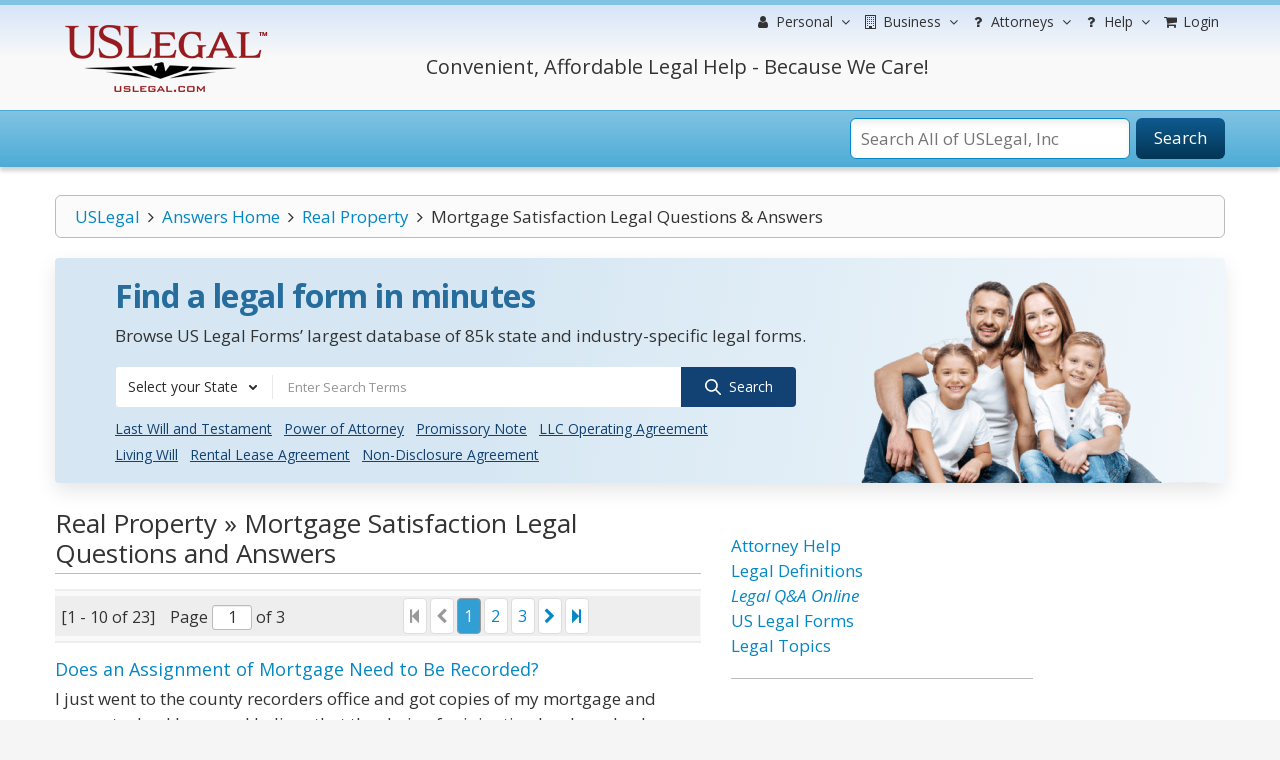

--- FILE ---
content_type: text/html; charset=utf-8
request_url: https://www.google.com/recaptcha/api2/aframe
body_size: -87
content:
<!DOCTYPE HTML><html><head><meta http-equiv="content-type" content="text/html; charset=UTF-8"></head><body><script nonce="LKwyeSvbbO-bu2y_tC1qjg">/** Anti-fraud and anti-abuse applications only. See google.com/recaptcha */ try{var clients={'sodar':'https://pagead2.googlesyndication.com/pagead/sodar?'};window.addEventListener("message",function(a){try{if(a.source===window.parent){var b=JSON.parse(a.data);var c=clients[b['id']];if(c){var d=document.createElement('img');d.src=c+b['params']+'&rc='+(localStorage.getItem("rc::a")?sessionStorage.getItem("rc::b"):"");window.document.body.appendChild(d);sessionStorage.setItem("rc::e",parseInt(sessionStorage.getItem("rc::e")||0)+1);localStorage.setItem("rc::h",'1769108739606');}}}catch(b){}});window.parent.postMessage("_grecaptcha_ready", "*");}catch(b){}</script></body></html>